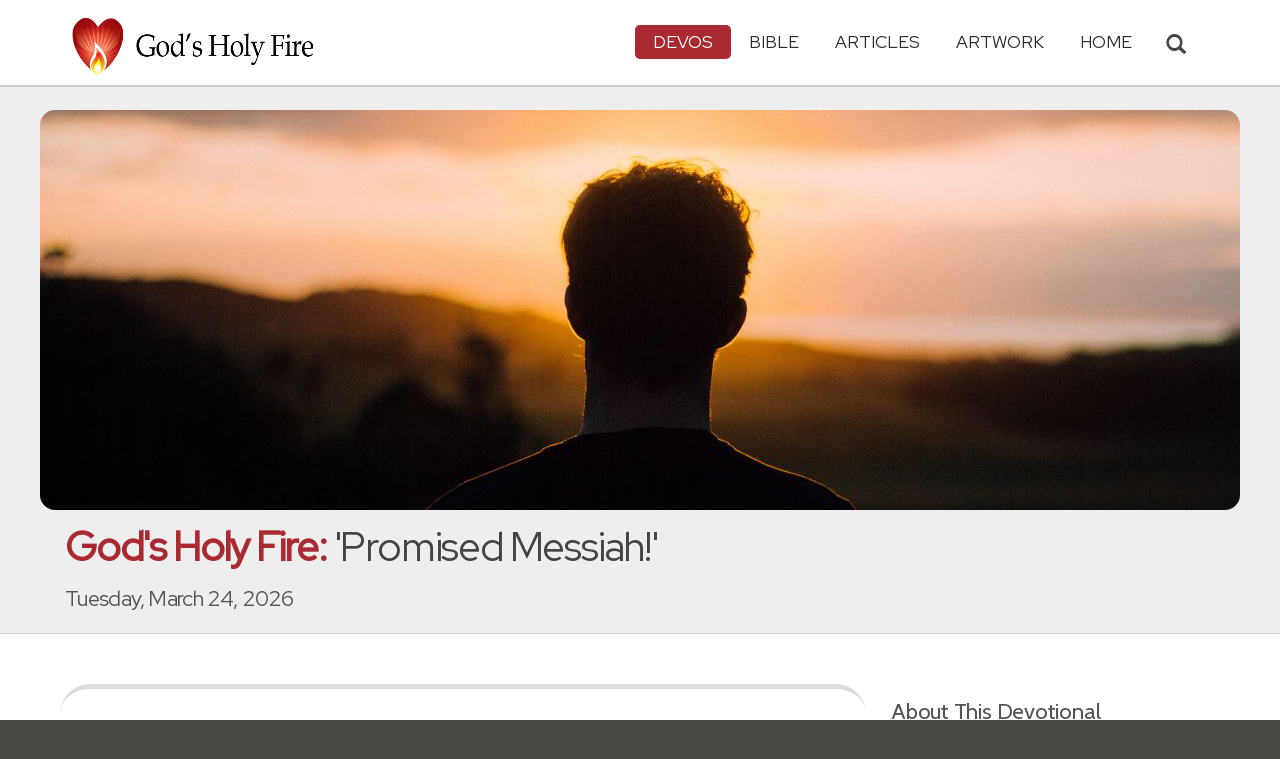

--- FILE ---
content_type: text/html; charset=UTF-8
request_url: https://www.heartlight.org/ghf/en/0324/
body_size: 9677
content:



<!DOCTYPE html>
<html lang="en">
<head>
<!-- Google tag (gtag.js) -->
<script async src="https://www.googletagmanager.com/gtag/js?id=G-TNKT98JLTC"></script>
<script>
  window.dataLayer = window.dataLayer || [];
  function gtag(){dataLayer.push(arguments);}
  gtag('js', new Date());

  gtag('config', 'G-TNKT98JLTC');
</script>

<meta charset="utf-8">
<meta name="viewport" content="width=device-width, initial-scale=1.0">
<title>'Promised Messiah!' (God's Holy Fire)</title>
<meta name="description" content="Key Thought: Jesus is the promised Messiah, a descendant from &quot;the stump of Jesse,&quot; a descendant of King David. And the Spirit of God was at work in...">
<meta property="og:title" content="God's Holy Fire: 'Promised Messiah!'" />
<meta property="og:type" content="article" />
<meta property="og:url" content="https://www.heartlight.org/ghf/en/0324/" />
<meta property="og:image" content="https://img.heartlight.org/crop.php?w=1200&h=630&q=95&cf=b&moc=700&th=200&fbcb=50046&f=overlazy/creations/6544.jpg" />
<meta property="og:description" content="Key Thought: Jesus is the promised Messiah, a descendant from &quot;the stump of Jesse,&quot; a descendant of King David. And the Spirit of God was at work in..." />
<meta property="fb:app_id" content="118210128214749" />
<meta property="fb:admins" content="1078802566,1078052617" />
<meta name="twitter:card" content="summary_large_image">
<meta name="twitter:site" content="@Heartlightorg">
<meta name="twitter:title" content="God's Holy Fire: 'Promised Messiah!'">
<meta name="twitter:image" content="https://img.heartlight.org/crop.php?w=1200&h=630&q=95&cf=b&moc=700&th=200&fbcb=50046&f=overlazy/creations/6544.jpg">
<meta name="twitter:description" content="Key Thought: Jesus is the promised Messiah, a descendant from &quot;the stump of Jesse,&quot; a descendant of King David. And the Spirit of God was at work in...">
<link rel="alternate" type="application/rss+xml" title="God's Holy Fire from Heartlight&reg;" href="http://www.heartlight.org/rss/track/devos/godsholyfire/en/" />
<link rel="canonical" href="https://www.heartlight.org/ghf/en/0324/" />
<!-- Bootstrap core CSS -->
<link href="/css/bootstrap.min.css?" rel="stylesheet">
<!-- Church Template CSS -->

<link href="/apple-touch-icon.png" rel="apple-touch-icon" />
<link href="/apple-touch-icon-76x76.png" rel="apple-touch-icon" sizes="76x76" />
<link href="/apple-touch-icon-120x120.png" rel="apple-touch-icon" sizes="120x120" />
<link href="/apple-touch-icon-152x152.png" rel="apple-touch-icon" sizes="152x152" />
<link href="/css/church.css?" rel="stylesheet">
<link href="/css/fancybox.css" rel="stylesheet">

<!-- HTML5 shim and Respond.js IE8 support of HTML5 elements and media queries -->
<!--[if lt IE 9]>
  <script src="/js/html5shiv.js"></script>
  <script src="/js/respond.min.js"></script>
<![endif]-->

<!-- Favicons -->
<link rel="shortcut icon" href="/favicon.ico" type="image/x-icon">
<script type="text/javascript" src="/js/adframe.js"></script>
<script type="text/javascript" src="/js/support.js?a"></script>

<!-- Custom Google Font : Montserrat and Droid Serif -->

<link href="https://fonts.googleapis.com/css?family=Montserrat:400,700" rel="stylesheet" type="text/css">
<link href='https://fonts.googleapis.com/css?family=Droid+Serif:400,700' rel='stylesheet' type='text/css'>


<link rel="preconnect" href="https://fonts.gstatic.com">
<link href="https://fonts.googleapis.com/css2?family=Cabin&family=Red+Hat+Display&display=swap" rel="stylesheet">

</head>
<body class="devos-page">

<!-- Navigation Bar Starts -->
<div class="navbar navbar-default navbar-fixed-top" role="navigation">
  <div class="container">

      <button type="button" class="navbar-toggle" data-toggle="collapse" data-target=".navbar-collapse"> <span class="sr-only">Toggle navigation</span> <span class="icon-bar"></span> <span class="icon-bar"></span> <span class="icon-bar"></span> </button>

        <i class="glyphicon glyphicon-search glyphicon-lg search-toggle navbar-search" data-target=".search-collapse" data-toggle="collapse"  title="Search Heartlight"></i>  
    <div class="navbar-header">

      <a class="navbar-brand" href="/ghf/en/"> <img src="/images/logo_godsholyfire.png" title = "God's Holy Fire - Home" alt="God's Holy Fire" class="img-responsive"></a> </div>

    <div class="navbar-collapse collapse">
<ul class="nav navbar-nav navbar-right">

		<li class="dropdown active"> <a href="#" class="dropdown-toggle" data-toggle="dropdown">Devos<span class="caret"></span></a>
          <ul class="dropdown-menu dropdown-menu-left" role="menu">
            <li class=" more"><a href="/devotionals/">All Devotionals</a></li>          
            <li><a href="/cgi-shl/todaysverse.cgi">Today&#39;s Verse</a></li>
            <li class="active"><a href="/ghf/en/">God's Holy Fire</a></li>
            <li><a href="/wjd/">What Jesus Did!</a></li>
            <li><a href="/unstoppable/">Unstoppable!</a></li>
			<li><a href="/cgi-shl/quotemeal.cgi">Quotemeal</a></li>
            <li><a href="/cgi-shl/dailywisdom.cgi">Daily Wisdom</a></li>
            <li><a href="/cgi-shl/passionforpraise.cgi">Passion for Praise</a></li>
            <li><a href="/togetherinchrist/">Together in Christ</a></li>
			<li><a href="/spiritualwarfare/en/">Spiritual Warfare</a></li>
            <li><a href="/spurgeon/">Morning & Evening</a></li>
            <li><a href="/cgi-shl/ayearwithjesus.cgi">A Year with Jesus</a></li>
            <li><a href="/cgi-shl/praying_paul/pwp.pl">Praying with Paul</a></li>
            <li><a href="/devotionals/reading_plans/">Bible Reading Plans</a></li>
            <li><a href="/community/email.html">Subscribe by Email</a></li>
          </ul>
        </li>
        <li class="dropdown " onclick="openNav()"> <a href="/bible/" class="dropdown-toggle" data-toggle="dropdown">Bible <span class="caret"></span></a>
          <!-- <ul class="dropdown-menu dropdown-menu-left" role="menu">
            <li><a href="/devotionals/reading_plans/">Bible Reading Plans</a></li>
          </ul> -->
        </li>
        <li class="dropdown "> <a href="/articles/" class="dropdown-toggle" data-toggle="dropdown">Articles <span class="caret"></span></a>
          <ul class="dropdown-menu dropdown-menu-left" role="menu">
            <li class=" more"><a href="/articles/featured/">Featured Articles</a></li>
            <li><a href="/articles/features/">Special Features</a></li>
            <li><a href="/articles/jesushaped/">JESUShaped</a></li>
            <li><a href="/articles/justforwomen/">Just for Women</a></li>
            <li><a href="/articles/togather/">ToGather</a></li>
            <li><a href="/articles/window/">The Jesus Window</a></li>
            <li><a href="/articles/caring_touch/">The Caring Touch</a></li>
            <li><a href="/articles/together/">Together in His Grace</a></li>
            <li><a href="/articles/all/">All Categories...</a></li>
          </ul>
        </li>
        <li class="dropdown "> <a href="#" class="dropdown-toggle" data-toggle="dropdown">Artwork <span class="caret"></span></a>
          <ul class="dropdown-menu dropdown-menu-left" role="menu">
            <li class=" more"><a href="/gallery/">Heartlight Gallery</a></li>
            <li><a href="/gallery/new/">- Latest Images</a></li>
            <li><a href="/gallery/popular/">- Most Popular</a></li>
            <li><a href="/gallery/book/">- Browse by Book</a></li>
						<li class="divider"></li>
            <li class=" more"><a href="/powerpoint/">PowerPoint Backgrounds</a></li>
            <li><a href="/powerpoint/new/">- Latest Images</a></li>
            <li><a href="/powerpoint/popular/">- Most Popular</a></li>
            <li><a href="/powerpoint/book/">- Browse by Book</a></li>
          </ul>
        </li>
        <li class="dropdown "><a href="/">HOME</a>
        </li>
      </ul>
    </div>
    <!--/.nav-collapse --> 
				<div class="search-collapse collapse">
					<form action="/cgi-shl/search.cgi" method="get" name="" id="navbar-search-form" class="search-form-results-page">
					<input type="hidden" value="all" name="config" id="search-form-top-config">
					<input type="hidden" value="" name="restrict">
					<input type="hidden" value="" name="exclude">
					<input type="hidden" value="long" name="format">
					<input type="hidden" value="score" name="sort">
					<input type="hidden" value="and" name="method">
					<input type="text" placeholder="Search for.." class="form-control" value="" name="words">
					<span class="input-group-btn">
					<button class="btn btn-default" type="submit" id="searchsubmit" value="Search" name="Submit" form="navbar-search-form" title="Search Heartlight"><i class="glyphicon glyphicon-search glyphicon-lg"></i></button>
					</span>
					</form>
				</div>
  </div>
</div>
<!--// Navbar Ends--> 

<!--SUBPAGE HEAD-->
<div class="subpage-head">
  <div class="center header-image-bar"><img style="object-position:center center" class="responsive header-image" src="https://img.heartlight.org/overlazy/backgrounds/1023.jpg" title="" style=""></div>
  <div class="container">
    <h1 class=""><span class="h1-devo">God's Holy Fire:</span> 'Promised Messiah!'</h1>
    <p class="lead lead-devos noreftagger">Tuesday, March 24, 2026</p>
  </div>
</div>

<!-- // END SUBPAGE HEAD -->	
<div class="container">
  <div class="row">
    <div class="col-md-9 has-margin-bottom has-margin-top">
<div class="showsupport"></div>
<script type='text/javascript'>
	showSupport('devos','godsholyfire','content-top');
</script>
              <div class="lead well">There shall come forth a shoot from the stump of Jesse, and a branch from his roots shall bear fruit. And the Spirit of the Lord shall rest upon him, the Spirit of wisdom and understanding, the Spirit of counsel and might, the Spirit of knowledge and the fear of the Lord.<div class="lead-ref noreftagger">&mdash; <a class="rtBibleRef" href="https://www.heartlight.org/bible/Isaiah11.1-2" data-reference="Isaiah 11.1-2" data-version="esv" data-purpose="bible-reference" rel="nofollow">Isaiah 11:1-2 ESV</a></div></div>
           
    	<a name="listen" id="listen"></a><div class="addthis_sharing_toolbox">
        <div class="btn-ata-wrapper">
            <div class="a2a_kit a2a_kit_size_32 a2a_default_style" data-a2a-icon-color="#a92a31"  data-a2a-url="https://www.heartlight.org/ghf/en/0324/" data-a2a-title="God's Holy Fire: 'Promised Messiah!'">
                <a class="a2a_button_facebook"></a>
                <a class="a2a_button_google_gmail"></a>
                <a class="a2a_dd"></a>
                </div>
            </div>
        <div class="btn-sub-wrapper">
        <a href="/community/subscribe.php?devo=ghf">
        <button class="btn btn-default btn-sub">
        <img class="btn-sub-icon" src="https://img.heartlight.org/devotionals/subscribe.png">Get This <span class="noshowmo">Daily </span>Devo<span class="noshowmo">tional</span> by Email</button></a>
        </div>
        </div>
       
             
                
        
        
         
        <h4>Key Thought</h4>
			              
                
        
          
        
                
        
        <div class="thought-text">Jesus is the promised Messiah, a descendant from <span class="alt"><i>"the stump of Jesse,"</i></span> a descendant of King David. And the Spirit of God was at work in Jesus without limitation (<a class="rtBibleRef" href="https://www.heartlight.org/bible/John3.34" data-reference="John 3.34" data-version="niv" data-purpose="bible-reference" rel="nofollow">John 3:34</a>). All that the Spirit could inspire in the prophets, and so much more, was fully present in Jesus because of his oneness with the Father and the Spirit. Jesus is God with us (<a class="rtBibleRef" href="https://www.heartlight.org/bible/Matthew1.23" data-reference="Matthew 1.23" data-version="niv" data-purpose="bible-reference" rel="nofollow">Matthew 1:23</a>), fully present and available to us to make God fully known (<a class="rtBibleRef" href="https://www.heartlight.org/bible/John1.14-18" data-reference="John 1.14-18" data-version="niv" data-purpose="bible-reference" rel="nofollow">John 1:14-18</a>). Yes, the Spirit of the <span class="small-caps">Lord</span> fully rested upon him from conception (<a class="rtBibleRef" href="https://www.heartlight.org/bible/Luke1.34-35" data-reference="Luke 1.34-35" data-version="niv" data-purpose="bible-reference" rel="nofollow">Luke 1:34-35</a>), through baptism (<a class="rtBibleRef" href="https://www.heartlight.org/bible/Luke3.21-22" data-reference="Luke 3.21-22" data-version="niv" data-purpose="bible-reference" rel="nofollow">Luke 3:21-22</a>), through temptation (<a class="rtBibleRef" href="https://www.heartlight.org/bible/Luke4.1" data-reference="Luke 4.1" data-version="niv" data-purpose="bible-reference" rel="nofollow">Luke 4:1</a>), through ministry (<a class="rtBibleRef" href="https://www.heartlight.org/bible/Luke4.14" data-reference="Luke 4.14" data-version="niv" data-purpose="bible-reference" rel="nofollow">Luke 4:14</a>, <a class="rtBibleRef" href="https://www.heartlight.org/bible/Luke4.18" data-reference="Luke 4.18" data-version="niv" data-purpose="bible-reference" rel="nofollow">18</a>), and in death (<a class="rtBibleRef" href="https://www.heartlight.org/bible/1John5.6-12" data-reference="1 John 5.6-12" data-version="niv" data-purpose="bible-reference" rel="nofollow">1 John 5:6-12</a>).</div>
								                          
         
            <h4 class="noreftagger">Today's Prayer</h4>
		        
          
           
              <div class="prayer-text">Father, I thank you that you not only inspired the words of your prophets of old through the Holy Spirit but that you also sent Jesus as the living Word, full of your Spirit and in union with you. Thank you for this indescribable gift. Please accept my humble thanks in Jesus' name. Amen.</div>
			      
      </article>
           
    
    <section class="post-comment-form">
                <a name="comments"></a>
        <script id="dsq-count-scr" src="//heartlightorg.disqus.com/count.js" async></script>
        <script type='text/javascript'>
            // then the solution to reload disqus comment count safely
            if(typeof DISQUSWIDGETS != "undefined") {                                                                                                                    
                DISQUSWIDGETS.getCount({ reset: true });
            }
        </script>
        <h4 class="collapsed" title="Show/Hide Comments" style="cursor: pointer" data-toggle="collapse" data-target="#disqus_thread" ><span class="disqus-comment-count" data-disqus-url="https://www.heartlight.org/ghf/en/0324/">Comments</span><button class="btn btn-default" style="color:#a92931;background:#f9f9f9;float:right;margin-top:-3px">&#65291;</button></h4><div style="margin-left: 15px;display:inline-block" ><p>Have thoughts on this devotional? <a style="cursor: pointer" data-toggle="collapse" data-target="#disqus_thread">Leave a comment</a></p></div>        
		                    <div class="collapse" id="disqus_thread"></div>
                    <script>

                        var disqus_config = function () {
                            this.page.url = 'https://www.heartlight.org/ghf/en/0324/';
                            this.page.identifier = 'https://www.heartlight.org/ghf/en/0324/';
                                                    };
                        (function() { 
                        var d = document, s = d.createElement('script');
                        s.src = 'https://heartlightorg.disqus.com/embed.js';
                        s.setAttribute('data-timestamp', +new Date());
                        (d.head || d.body).appendChild(s);
                        })();
                    </script>
                    <noscript>Please enable JavaScript to view the <a href="https://disqus.com/?ref_noscript" rel="nofollow">comments powered by Disqus.</a></noscript>

        
        
        
    </section>
    
    
        
         
    <h4><a href="/bible/Isaiah+11%3A1-2" title="More Resources about Isaiah 11:1-2">1 Related Resource by Heartlight</a></h4>
    <div class="devo-related-related center has-margin-bottom">
                    <div class="devo-related-teaser"><a href="https://www.heartlight.org/articles/201112/20111211_childleadthem.html"><div class="rr-img-wrapper"><img class="devo-related-teaser-image" src="//img.heartlight.org/crop.php?w=400&f=articles/2610-large.jpg" alt="" title="A Child Will Lead Them"></a></div><a href="https://www.heartlight.org/articles/201112/20111211_childleadthem.html"><div class="devo-related-teaser-title noreftagger balance-text">A Child Will Lead Them</div><div class="article-sidebar-teaser-subtitle noreftagger">Article by Phil Ware</div><div class="devo-related-teaser-teaser balance-text noreftagger">What in the world does this mean? Phil Ware redoes an older article focused on Jesus being the child that leads us.</div></a></div>


            				

    </div>

        
    
	   

    
    
    <h4>Illustration</h4><img src="https://img.heartlight.org/overlazy/creations/6544.jpg" class="img-responsive has-margin-xs-top" title="Illustration of Isaiah 11:1-2 ESV &mdash;  And the Spirit of the Lord shall rest upon him, the Spirit of wisdom and understanding, the Spirit of counsel and might, the Spirit of knowledge and the fear of the Lord." alt="Illustration of Isaiah 11:1-2 ESV &mdash;  And the Spirit of the Lord shall rest upon him, the Spirit of wisdom and understanding, the Spirit of counsel and might, the Spirit of knowledge and the fear of the Lord." style="border-radius: 15px;">    <div class="showsupport"></div>
        <script type='text/javascript'>
          showSupport('devos','godsholyfire','content-bottom');
        </script>
    <!--htdig_noindex-->
    <h4>Other Devotionals from Heartlight<span class="noshowmo"> for Tuesday, March 24, 2026</span></h4>
    <div class="col-md-6 col-sm-12 cross-promo-wrapper"><div class="well"><div class="cross-promo-title"><a href="http://www.heartlight.org/cgi-shl/praying_paul/pwp.pl">Praying with Paul</a></div><div class="cross-promo-summary balance-text">Features the apostle Paul's writings turned into daily, powerful prayers.</div><a href="https://www.heartlight.org/cgi-shl/praying_paul/pwp.pl?021"><img style="object-position: center" class="cross-promo-img" src="https://img.heartlight.org/overlazy/backgrounds/867.jpg"></a><div class="noreftagger ref"><a class="balance-text" href="https://www.heartlight.org/cgi-shl/praying_paul/pwp.pl?021">'My Need' (Ro. 5:6-11)</a></div><div class="cross-promo-text"><div class="teaser center balance-text">"Dear Father, gracious God, Thank you, dear Father, that while we were helpless, Christ our Savior died for the ungodly. You showed your love for us....."</div><div class="center"><a href="https://www.heartlight.org/cgi-shl/praying_paul/pwp.pl?021"><button class="btn btn-default btn-md">Read Prayer</button></a></div></div></div></div><div class="col-md-6 col-sm-12 cross-promo-wrapper"><div class="well"><div class="cross-promo-title"><a href="http://www.heartlight.org/spiritualwarfare/">Spiritual Warfare</a></div><div class="cross-promo-summary balance-text">A daily devotional about God's power for our battles.</div><a href="https://www.heartlight.org/spiritualwarfare/en/0121/"><img style="object-position: center" class="cross-promo-img" src="https://img.heartlight.org/overlazy/backgrounds/2967.jpg"></a><div class="noreftagger ref"><a class="balance-text" href="https://www.heartlight.org/spiritualwarfare/en/0121/">'Living in Sin Means I’m Obeying Satan' </a></div><div class="cross-promo-text"><div class="teaser center balance-text">"You used to live in sin, just like the rest of the world, obeying the devil — the commander of the powers in the unseen world. He is the spirit at..."</div><div class="center"><a href="https://www.heartlight.org/spiritualwarfare/en/0121/"><button class="btn btn-default btn-md">Read Devo</button></a></div></div></div></div><div class="col-md-6 col-sm-12 cross-promo-wrapper"><div class="well"><div class="cross-promo-title"><a href="http://www.heartlight.org/cgi-shl/ayearwithjesus.cgi">A Year with Jesus</a></div><div class="cross-promo-summary balance-text">A devotional to help reclaim Jesus as the daily <span class="small-caps">Lord</span> of our lives.</div><a href="https://www.heartlight.org/cgi-shl/ayearwithjesus.cgi?date=20260121"><img style="object-position: center" class="cross-promo-img" src="https://img.heartlight.org/overlazy/backgrounds/267.jpg"></a><div class="noreftagger ref"><a class="balance-text" href="https://www.heartlight.org/cgi-shl/ayearwithjesus.cgi?date=20260121">'Reason to Celebrate'</a></div><div class="cross-promo-text"><div class="teaser center balance-text">"Dear Beloved,What's with all those somber faces among those who claim to follow Me? Yes, seriousness is demanded at certain times. Yes, My call for...."</div><div class="center"><a href="https://www.heartlight.org/cgi-shl/ayearwithjesus.cgi?date=20260121"><button class="btn btn-default btn-md">Read Devo</button></a></div></div></div></div><div class="col-md-6 col-sm-12 cross-promo-wrapper"><div class="well"><div class="cross-promo-title"><a href="http://www.heartlight.org/cgi-shl/quotemeal.cgi">Quotemeal</a></div><div class="cross-promo-summary balance-text">A daily dose of Christian quotes to inspire and encourage.</div><a href="https://www.heartlight.org/cgi-shl/quotemeal.cgi?day=20260121"><img style="object-position: top" class="cross-promo-img" src="https://img.heartlight.org/overlazy/backgrounds/664.jpg"></a><div class="noreftagger ref"><a class="balance-text" href="https://www.heartlight.org/cgi-shl/quotemeal.cgi?day=20260121">Quote by Bob Benson:</a></div><div class="cross-promo-text"><div class="teaser center balance-text">"When life caves in, you do not need reasons &#8212; you need comfort. You do not need some answers &#8212; you need someone. And Jesus does not come to us with...."</div><div class="center"><a href="https://www.heartlight.org/cgi-shl/quotemeal.cgi?day=20260121"><button class="btn btn-default btn-md">Full Quote</button></a></div></div></div></div><div class="clearfix"></div>    
    <!--/htdig_noindex-->
        </div>
    <!--// col md 9--> 
    
    <!--Blog Sidebar-->
    <div class="col-md-3 has-margin-top">
        <div class="showsupport"></div>
        <script type='text/javascript'>
          showSupport('devos','godsholyfire','sidebar-top');
        </script>
      <div>
                <h4>About This Devotional</h4>        
		        <p>God's Holy Fire is a daily devotional about the work of the Holy Spirit in our lives.</p>
        <p>The Thoughts and Prayer for God's Holy Fire are written by <a href="http://www.heartlight.org/contributors/philware.html">Phil Ware</a>.</p>
        <p><small>Scripture quotations marked (NIV) are taken from the Holy Bible, New International Version®, NIV®. Copyright © 1973, 1978, 1984, 2011 by Biblica, Inc.™ Used by permission of <a href="http://www.zondervan.com">Zondervan</a>. All rights reserved worldwide.<br>Scripture quotations marked MESSAGE are taken from THE MESSAGE, copyright © 1993, 1994, 1995, 1996, 2000, 2001, 2002 by Eugene H. Peterson. Used by permission of NavPress. All rights reserved. Represented by Tyndale House Publishers, Inc.</small></p>
      </div>
      <div class="vertical-links has-margin-xs-bottom">
                <h4>More God's Holy Fire</h4>        
		
      			      <button type="button" class="btn btn-disabled half-width">&larr; Prev<span class="truncate-text-sidebar">ious</span> Day</button>
			




			      <button type="button" class="btn btn-disabled half-width">Next Day &rarr;</button>
			            <a href="http://www.heartlight.org/ghf/en/archive/"><button type="button" class="btn btn-default full-width has-margin-xs-top">View Entire Archive</button></a>
			
			        <form class="search-form-results-page sidebar-search-form has-margin-top" name="" method="get" action="/cgi-shl/search.cgi">
        <input type="hidden" name="restrict" value="">
        <input type="hidden" name="exclude" value="">
        <input type="hidden" name="format" value="long">
        <input type="hidden" name="sort" value="score">
        <input type="hidden" name="method" value="and">
        <select class="search-form-select-section" name="config">
        <option value="godsholyfire" class="option-godsholyfire">Search God's Holy Fire</option>
        <option value="devos" class="option-devos">Search All Devotionals</option>
        <option value="all" class="option-all">Search All of Heartlight</option>
        </select>
        <input class="search-form-results-page-input" type="text" value="" placeholder="Search for.." name="words">
        <input class="searchsubmit btn btn-default" type="submit" name="Submit" value="Search">
        </form>
			      </div>
      		<div class="vertical-links">
    	<h4>Translations</h4>
		<ul>
        <li><a href="/ghf/en/">English</a></li>
        <li><a href="/ghf/de/">Deutsch</a> (German)</li>
        <li><a href="/ghf/th/">ภาษาไทย</a> (Thai)</li>
        <li><a href="/ghf/ar/">اللغة العربية</a> (Arabic)</li>
        <li><a href="/ghf/ru/">Русский</a> (Russian)</li>
        </ul>
		</div>

	
    </div>
  </div>
</div>


<!--htdig_noindex-->
<!-- SUBSCRIBE -->
<div class="highlight-bg">
  <div class="container">
    <div class="row">
      <form action="/devotionals/subscribe.php" method="post" class="form subscribe-form" role="form" id="subscribeForm" enctype="application/x-www-form-urlencoded">
        <div class="form-group col-md-3 hidden-sm">
          <h5 class="susbcribe-head">Get God's Holy Fire by Email<span>Join 1/2 Million Daily Readers!</span></h5>
        </div>
        <div class="form-group col-sm-8 col-md-4">
          <label class="sr-only">Email address</label>
          <input name="listname" type="hidden" id="listname" value="godsholyfire-en" />
          <input type="email" class="form-control input-lg"  value="your@email.com" onFocus="this.value='';" onBlur="if (this.value=='') {this.value='your@email.com';}" name="email" id="address" data-validate="validate(required, email)" required>
          <span class="help-block" id="result"></span> </div>
        <div class="form-group col-sm-4 col-md-3">
          <button type="submit" class="btn btn-lg btn-primary btn-block" value="submit">Subscribe Now →</button><div class="sm has-margin-xs-top center">By subscribing you agree to our <a href="/support/privacy.html">Privacy Policy</a>.</div>
        </div>
      </form>
    </div>
  </div>
</div>
<!-- END SUBSCRIBE --> 
<!--/htdig_noindex-->
<!--htdig_noindex-->
<!-- FOOTER -->
<footer>
  <div class="container">
    <div class="row">
    
    
      <div class="col-sm-6 col-md-6">
        <h5><a href="/contributors/">ABOUT HEARTLIGHT<sup> &reg;</sup></a></h5>
        <p>Heartlight Provides Positive Resources for Daily Christian Living.</p>
        <p>Heartlight.org is maintained by <a class="footer-ip-link" href="https://infinitepublishing.com" target="_blank">Infinite Publishing</a>.</p>    
        <h5><a href="/support/">SUPPORT</a></h5>
        <p>Heartlight is supported by loving Christians from around the world.</p><a class="button btn btn-success" href="/support/"><span class="support-heart-button">&#10084;</span> Donate</a>
      </div>   
            
            
      <div class="col-sm-3 col-md-1"></div>        
    
      <div class="col-sm-3 col-md-2">
        <h5>CONNECT</h5>
            <div class="has-margin-med-top has-margin-bottom"><a href="/community/email.html" class="center btn btn-default btn-footer balance-text">Subscribe to Heartlight</a></div>
            <p>Stay in touch:</p>
        <div class="social-icons"><a href="https://www.facebook.com/heartlight.org"><img src="/images/fb-icon.png" title="Heartlight on Facebook" alt="Heartlight on Facebook"></a><!-- <a href="https://twitter.com/heartlightorg"><img src="/images/tw-icon.png" title="Heartlight on Twitter" alt="Heartlight on Twitter"></a>--> <a href="/comments/"><img src="/images/em-icon.png" title="Contact Us" alt="Contact Us"></a> <a href="http://get.theapp.co/b424/" rel="nofollow"><img src="/images/mo-icon.png" title="Get the Heartlight App" alt="Get the Heartlight App"></a></div>
 
      </div>

            
      <div class="col-sm-3 col-md-1"></div>                
            
      <div class="col-sm-3 col-md-2">
        <h5>SECTIONS</h5>
        <ul class="footer-links">
          <li><a href="/devotionals/">Devotionals</a></li>
          <li><a href="/bible/">Bible</a></li>
          <li><a href="/articles/">Articles</a></li>
          <li><a href="/gallery/">Artwork</a></li>
          <li><a href="/">Home</a></li>
        </ul>
      </div>             
            
            
    </div>
  </div>
<div class="copyright">
    <div class="container">
      <p class="text-center copyright-text balance-text">Copyright &copy; 1996 - 2026 All rights reserved. &nbsp;HEARTLIGHT is a registered service mark of Heartlight, Inc. | <a href="/support/privacy.html">Privacy Policy</a></p>
      <p class="center copyright-text-fine-print balance-text">Except where noted, scripture quotations are taken from the <a href="https://www.bibleleague.org/bible-translation/" rel="nofollow">Easy-to-Read Version</a> &copy; 2014 by Bible League International. &nbsp;Used by permission.</p>
      <p class="center copyright-text-fine-print balance-text"><u>Disclaimer</u>: Content provided by Heartlight, Inc. is for informational and inspirational purposes only and should not be considered a substitute for church, pastoral guidance, or professional counseling. Readers are solely responsible for their use of this material.</p>
    </div>
  </div>
</footer>
<!-- END FOOTER --> 

<!-- Bootstrap core JavaScript
================================================== --> 
<!-- Placed at the end of the document so the pages load faster --> 
<script src="/js/jquery.js"></script> 
<script src="/js/bootstrap.min.js"></script> 
<script src="/js/ketchup.all.js"></script> 
<script src="/js/script.js"></script>

<script>

	var refTagger = {
		settings: {
			bibleReader: "biblia",
			bibleVersion: "NIV",
			convertHyperlinks: false,
			linksOpenNewWindow: false,
            noSearchClassNames: ["noreftagger"],
				
			roundCorners: true,
			socialSharing: ["facebook","twitter","faithlife"],
			tagChapters: true,
			customStyle : {
				heading: {
					backgroundColor : "#a92a31",
					color : "#ffffff"
				},
				body   : {
					color : "#000000",
					moreLink : {
						color: "#810303"
					}
				}
			}
		}
	};
    
    (function(d, t) {
      var n=d.querySelector('[nonce]');
      refTagger.settings.nonce = n && (n.nonce||n.getAttribute('nonce'));
      var g = d.createElement(t), s = d.getElementsByTagName(t)[0];
      g.src = 'https://api.reftagger.com/v2/RefTagger.js';
      g.nonce = refTagger.settings.nonce;
      s.parentNode.insertBefore(g, s);
    }(document, 'script'));
    
 document.addEventListener('DOMContentLoaded', function() {
    setTimeout(function() {

        // Global Listener to "Un-arm" Links
        document.addEventListener('click', function(event) {
            if (!event.target.closest('a.rtBibleRef, .rtTooltip')) {
                document.querySelectorAll('a.rtBibleRef.rt-link-armed').forEach(function(armedLink) {
                    armedLink.classList.remove('rt-link-armed');
                });
            }
        });

        // --- Link Processing Loop with NEW "Bait-and-Switch" Logic ---
        const allTaggedLinks = document.querySelectorAll('a.rtBibleRef');
        
        allTaggedLinks.forEach(function(link) {
            
            // Part 1: Fix the URL (for all links)
            const referenceText = link.getAttribute('data-reference');
            if (referenceText) {
                const referenceTextNoSpaces = referenceText.replace(/ /g, '');
                const newUrl = 'https://www.heartlight.org/bible/' + encodeURI(referenceTextNoSpaces);
                link.href = newUrl;
            }
        
            // Part 3: Mobile Two-Tap Logic (for all links)
            link.style.cursor = 'pointer';
            link.addEventListener('touchend', function(event) {
                if (this.classList.contains('rt-link-armed')) {
                    event.preventDefault();
                    window.location.href = this.href;
                    return;
                }
                event.stopPropagation();
                document.querySelectorAll('a.rtBibleRef.rt-link-armed').forEach(function(armedLink) {
                    armedLink.classList.remove('rt-link-armed');
                });
                this.classList.add('rt-link-armed');
            });
        });
        
    }, 500);
});
    
</script>
<script src="https://www.heartlight.org/js/biblebrowser.js?q="></script><script>
                    $(function(){
                        if ($('#offCanvasNav').length) {
                            $('#offCanvasNav').hide();
                        }
                        if (typeof renderAccordion === 'function') {
                            renderAccordion();
                        }
                    });
</script>
<script src="/js/balancetext.min.js"></script>
<script>
  function safelyBalanceText() {
    if (typeof jQuery !== 'undefined' && typeof jQuery.fn.balanceText === 'function') {
      console.log('Balancing text after layout');
      jQuery('.balance-text').balanceText();
    }
  }

  if ('requestAnimationFrame' in window) {
    requestAnimationFrame(() => {
      requestAnimationFrame(() => {
        // Wait two frames (post-paint), then run
        safelyBalanceText();
      });
    });
  } else {
    // Fallback if RAF isn't supported
    setTimeout(safelyBalanceText, 100);
  }
</script>
<script async src="https://static.addtoany.com/menu/page.js"></script>
<!--/htdig_noindex-->
<div id="offCanvasNav" class="offcanvas-nav" style="display: none;">
    <div onclick="closeNav()" class="offCanvasHeader">
      <img src="https://www.heartlight.org/apple-touch-icon.png" alt="Heartlight Bible" title="Heartlight Bible"><strong>Bible: Browse OT/NT Books</strong>
      <button class="close pull-right" style="font-size:28px;" onclick="closeNav()">&times;</button>
    </div>
    <div id="bibleAccordion"></div>
</div>
</body>
</html>


--- FILE ---
content_type: text/html; charset=utf-8
request_url: https://disqus.com/embed/comments/?base=default&f=heartlightorg&t_i=https%3A%2F%2Fwww.heartlight.org%2Fghf%2Fen%2F0324%2F&t_u=https%3A%2F%2Fwww.heartlight.org%2Fghf%2Fen%2F0324%2F&t_d=%27Promised%20Messiah!%27%20(God%27s%20Holy%20Fire)&t_t=%27Promised%20Messiah!%27%20(God%27s%20Holy%20Fire)&s_o=default
body_size: 4071
content:
<!DOCTYPE html>

<html lang="en" dir="ltr" class="not-supported type-">

<head>
    <title>Disqus Comments</title>

    
    <meta name="viewport" content="width=device-width, initial-scale=1, maximum-scale=1, user-scalable=no">
    <meta http-equiv="X-UA-Compatible" content="IE=edge"/>

    <style>
        .alert--warning {
            border-radius: 3px;
            padding: 10px 15px;
            margin-bottom: 10px;
            background-color: #FFE070;
            color: #A47703;
        }

        .alert--warning a,
        .alert--warning a:hover,
        .alert--warning strong {
            color: #A47703;
            font-weight: bold;
        }

        .alert--error p,
        .alert--warning p {
            margin-top: 5px;
            margin-bottom: 5px;
        }
        
        </style>
    
    <style>
        
        html, body {
            overflow-y: auto;
            height: 100%;
        }
        

        #error {
            display: none;
        }

        .clearfix:after {
            content: "";
            display: block;
            height: 0;
            clear: both;
            visibility: hidden;
        }

        
    </style>

</head>
<body>
    

    
    <div id="error" class="alert--error">
        <p>We were unable to load Disqus. If you are a moderator please see our <a href="https://docs.disqus.com/help/83/"> troubleshooting guide</a>. </p>
    </div>

    
    <script type="text/json" id="disqus-forumData">{"session":{"canModerate":false,"audienceSyncVerified":false,"canReply":true,"mustVerify":false,"recaptchaPublicKey":"6LfHFZceAAAAAIuuLSZamKv3WEAGGTgqB_E7G7f3","mustVerifyEmail":false},"forum":{"aetBannerConfirmation":null,"founder":"391508568","twitterName":null,"commentsLinkOne":"1 Comment","guidelines":null,"disableDisqusBrandingOnPolls":false,"commentsLinkZero":"0 Comments","disableDisqusBranding":true,"id":"heartlightorg","createdAt":"2023-01-23T11:12:30.224687","category":"Living","aetBannerEnabled":false,"aetBannerTitle":null,"raw_guidelines":null,"initialCommentCount":null,"votingType":0,"daysUnapproveNewUsers":2,"installCompleted":false,"moderatorBadgeText":"","commentPolicyText":null,"aetEnabled":false,"channel":null,"sort":4,"description":null,"organizationHasBadges":true,"newPolicy":true,"raw_description":null,"customFont":null,"language":"en","adsReviewStatus":1,"commentsPlaceholderTextEmpty":null,"daysAlive":0,"forumCategory":{"date_added":"2016-01-28T01:54:31","id":6,"name":"Living"},"linkColor":null,"colorScheme":"auto","pk":"7448849","commentsPlaceholderTextPopulated":null,"permissions":{},"commentPolicyLink":null,"aetBannerDescription":null,"favicon":{"permalink":"https://disqus.com/api/forums/favicons/heartlightorg.jpg","cache":"//a.disquscdn.com/1768293611/images/favicon-default.png"},"name":"Heartlight","commentsLinkMultiple":"{num} Comments","settings":{"threadRatingsEnabled":false,"adsDRNativeEnabled":false,"behindClickEnabled":false,"disable3rdPartyTrackers":true,"adsVideoEnabled":false,"adsProductVideoEnabled":false,"adsPositionBottomEnabled":false,"ssoRequired":false,"contextualAiPollsEnabled":false,"unapproveLinks":true,"adsPositionRecommendationsEnabled":false,"adsEnabled":false,"adsProductLinksThumbnailsEnabled":false,"hasCustomAvatar":false,"organicDiscoveryEnabled":false,"adsProductDisplayEnabled":false,"adsProductLinksEnabled":false,"audienceSyncEnabled":false,"threadReactionsEnabled":false,"linkAffiliationEnabled":false,"adsPositionAiPollsEnabled":false,"disableSocialShare":false,"adsPositionTopEnabled":false,"adsProductStoriesEnabled":false,"sidebarEnabled":false,"adultContent":false,"allowAnonVotes":false,"gifPickerEnabled":false,"mustVerify":true,"badgesEnabled":false,"mustVerifyEmail":true,"allowAnonPost":false,"unapproveNewUsersEnabled":false,"mediaembedEnabled":false,"aiPollsEnabled":false,"userIdentityDisabled":false,"adsPositionPollEnabled":false,"discoveryLocked":false,"validateAllPosts":false,"adsSettingsLocked":false,"isVIP":false,"adsPositionInthreadEnabled":false},"organizationId":4821786,"typeface":"auto","url":"https://www.heartlight.org","daysThreadAlive":0,"avatar":{"small":{"permalink":"https://disqus.com/api/forums/avatars/heartlightorg.jpg?size=32","cache":"//a.disquscdn.com/1768293611/images/noavatar32.png"},"large":{"permalink":"https://disqus.com/api/forums/avatars/heartlightorg.jpg?size=92","cache":"//a.disquscdn.com/1768293611/images/noavatar92.png"}},"signedUrl":"https://disq.us/?url=https%3A%2F%2Fwww.heartlight.org&key=SRdjl_HGCfPGsV-0sftn8g"}}</script>

    <div id="postCompatContainer"><div class="comment__wrapper"><div class="comment__name clearfix"><img class="comment__avatar" src="https://c.disquscdn.com/uploads/users/39189/2848/avatar92.jpg?1758803845" width="32" height="32" /><strong><a href="">Sandy Johnson</a></strong> &bull; 1 year ago
        </div><div class="comment__content"><p>AMEN! Thank You Jesus, our Lord and Savior.</p></div></div><div class="comment__wrapper"><div class="comment__name clearfix"><img class="comment__avatar" src="//a.disquscdn.com/1768293611/images/noavatar92.png" width="32" height="32" /><strong><a href="">Andrew Pacheco</a></strong> &bull; 2 years ago
        </div><div class="comment__content"><p>I claim the promise that I now have true and eternal life because I know my Lord and Savior Jesus Christ!!! Thank you, thank you, thank you Almighty God and Father...AMEN!!!</p></div></div><div class="comment__wrapper"><div class="comment__name clearfix"><img class="comment__avatar" src="https://c.disquscdn.com/uploads/users/39175/8573/avatar92.jpg?1750098266" width="32" height="32" /><strong><a href="">Christ Our Life—Kennedy</a></strong> &bull; 2 years ago
        </div><div class="comment__content"><p>AMEN!! CHRIST OUR LIFE</p></div></div><div class="comment__wrapper"><div class="comment__name clearfix"><img class="comment__avatar" src="//a.disquscdn.com/1768293611/images/noavatar92.png" width="32" height="32" /><strong><a href="">Kudzanai</a></strong> &bull; 2 years ago
        </div><div class="comment__content"><p>Amen</p></div></div><div class="comment__wrapper"><div class="comment__name clearfix"><img class="comment__avatar" src="https://c.disquscdn.com/uploads/users/10631/3739/avatar92.jpg?1417979136" width="32" height="32" /><strong><a href="">etr</a></strong> &bull; 1 year ago
        </div><div class="comment__content"><p>Amen Phil.<br>Thank You for Jesus &amp; the Holy Spirit Heavenly Father! Thank You Jesus for reconciling us back to our Father in Heaven, our true home.</p></div></div><div class="comment__wrapper"><div class="comment__name clearfix"><img class="comment__avatar" src="//a.disquscdn.com/1768293611/images/noavatar92.png" width="32" height="32" /><strong><a href="">Timothy Kassinger</a></strong> &bull; 2 years ago
        </div><div class="comment__content"><p>O' Father of old, Father of time, Father of all heavens and of earth. God of all creation.  We thank you for  this renewed day. We ask that we are renewed in mind, body, soul, and spirit as we walk forth into another glorious day to sing forth your praises and to shout out your glory. Give us voice to be heard through all the earth as we proclaim Jesus Christ as our Lord and Savior. As we proclaim your victory over this realm and over death and sin. Thank you, for you have reclaimed this realm and all the creatures with in as your own. Thank you Father for loving us so much that you sacrificed your Son so that we may be free from the bondage of sin. Forgive us Father as we fall short each day. Let this day be a reminder of your power, love, compassion, and mercy that you have poured out upon us, those you have chosen, even though we are not worthy. We ask for your wisdom and discernment so we may know your word and your truth. We ask for your strength so as we may not grow weary during this fight. That we may hold up under the most intense attacks by the deceiver and his minions, and continue to go forth with your message. For your word says, "No weapons formed against us shall prosper." We ask that we may stand boldly in our faith and that it grow ever stronger each day. Lead us away from temptations of both this world and of the flesh. Let us call upon your legions to stand up against all those spirits and principalities that come against you and your truth. Protect our children and safeguard them from all that attacks them. Watch over our families and friends, guide them and keep them safe. Draw them closer to you as only you can. For we are in this flesh but for a short time. We wait to put on the new flesh that comes with your kingdom. For we will all be changed in the blink of an eye. Come Lord, come Jesus, we await your return. We ask all this in prayer in the mighty name of Jesus Christ our Lord. The King of all kings. Amen. <br>Thank you Father!</p></div></div><div class="comment__wrapper"><div class="comment__name clearfix"><img class="comment__avatar" src="//a.disquscdn.com/1768293611/images/noavatar92.png" width="32" height="32" /><strong><a href="">Ted &quot;Mike&quot; Tuttle</a></strong> &bull; 2 years ago
        </div><div class="comment__content"><p>AMEN AMEN &amp; AMEN  !!!</p></div></div><div class="comment__wrapper"><div class="comment__name clearfix"><img class="comment__avatar" src="//a.disquscdn.com/1768293611/images/noavatar92.png" width="32" height="32" /><strong><a href="">Andrew Pacheco</a></strong> &bull; 10 months ago
        </div><div class="comment__content"><p>You are working in us Almighty God, Holy Jesus and The Holy Spirit, to give us the DESIRE and POWER TO DO YOUR WILL.....O, YES, YES,  YES AND AMEN!!!!!!!!!!!!!</p></div></div><div class="comment__wrapper"><div class="comment__name clearfix"><img class="comment__avatar" src="//a.disquscdn.com/1768293611/images/noavatar92.png" width="32" height="32" /><strong><a href="">Andrew Pacheco</a></strong> &bull; 1 year ago
        </div><div class="comment__content"><p>Almighty God, I thank You for Your Holy Spirit who raised Jesus from the tomb and is now living in us.....HALLELUJAH AND AMEN!!!!!!!</p></div></div><div class="comment__wrapper"><div class="comment__name clearfix"><img class="comment__avatar" src="//a.disquscdn.com/1768293611/images/noavatar92.png" width="32" height="32" /><strong><a href="">Ted &quot;Mike&quot; Tuttle</a></strong> &bull; 1 year ago
        </div><div class="comment__content"><p>The Lord surely does work in mysterious ways but those ways have been revealed to us through His Holy Word by the sending of His Son &amp; replacing Him after His ascension back to His Throne after His death &amp; ressurection. Then giving us who remain His Holy Spirit as our Advocate, Counselor, Helper, &amp; God with us</p><p>HALLELUJAH PRAISE GOD <br>AMEN AMEN  &amp; AMEN!!!</p></div></div></div>


    <div id="fixed-content"></div>

    
        <script type="text/javascript">
          var embedv2assets = window.document.createElement('script');
          embedv2assets.src = 'https://c.disquscdn.com/embedv2/latest/embedv2.js';
          embedv2assets.async = true;

          window.document.body.appendChild(embedv2assets);
        </script>
    



    
</body>
</html>
